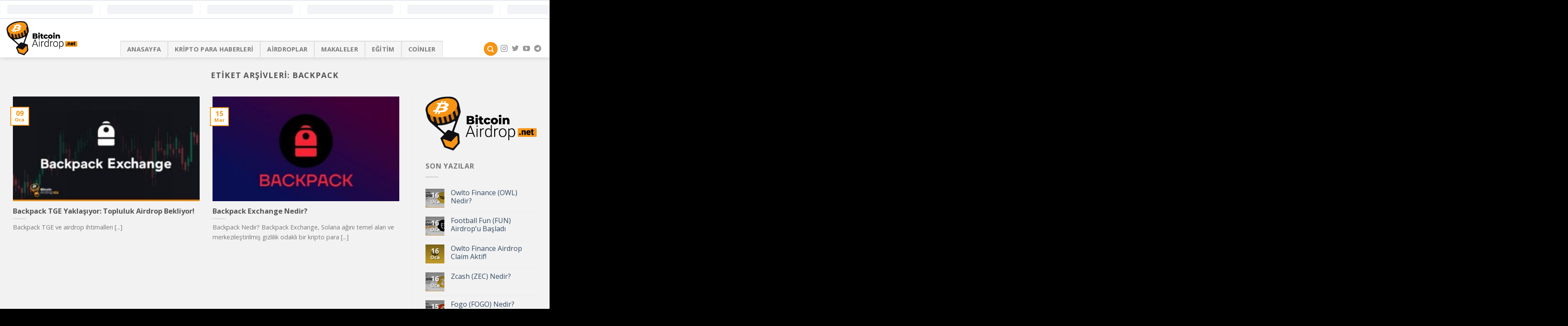

--- FILE ---
content_type: text/html; charset=UTF-8
request_url: https://bitcoinairdrop.net/tag/backpack/
body_size: 9995
content:
<!DOCTYPE html> <!--[if IE 9 ]><html lang="tr" class="ie9 loading-site no-js"> <![endif]--> <!--[if IE 8 ]><html lang="tr" class="ie8 loading-site no-js"> <![endif]--> <!--[if (gte IE 9)|!(IE)]><!--><html lang="tr" class="loading-site no-js"> <!--<![endif]--><head><meta charset="UTF-8" /><link media="all" href="https://bitcoinairdrop.net/wp-content/cache/autoptimize/css/autoptimize_ecbf458ad3b15b9e7216237b35a7ed33.css" rel="stylesheet"><style media="screen">/*FILESTART*/</style><title>Backpack › Bitcoin &amp; Airdrop</title><meta name="description" content="Backpack TGE Yaklaşıyor: Topluluk Airdrop Bekliyor!. Backpack Exchange Nedir?." /><link rel="canonical" href="https://bitcoinairdrop.net/tag/backpack/" /><meta property="og:type" content="website"><meta property="og:url" content="https://bitcoinairdrop.net/tag/backpack/"><meta property="og:title" content="Backpack › Bitcoin &amp; Airdrop"><meta property="og:description" content="Backpack TGE Yaklaşıyor: Topluluk Airdrop Bekliyor!. Backpack Exchange Nedir?."><meta name="twitter:card" content="summary"><meta name="twitter:site" content="coinmuhendisim"><meta name="twitter:title" content="Backpack › Bitcoin &amp; Airdrop"><meta name="twitter:description" content="Backpack TGE Yaklaşıyor: Topluluk Airdrop Bekliyor!. Backpack Exchange Nedir?."><link rel="profile" href="https://gmpg.org/xfn/11" /><link rel="pingback" href="https://bitcoinairdrop.net/xmlrpc.php" /> <script>(function(html){html.className = html.className.replace(/\bno-js\b/,'js')})(document.documentElement);</script> <meta name="viewport" content="width=device-width, initial-scale=1, maximum-scale=1" /><meta property="og:locale" content="tr_TR" /><meta property="og:type" content="article" /><meta property="og:title" content="Backpack arşivleri - Bitcoin &amp; Airdrop" /><meta property="og:url" content="https://bitcoinairdrop.net/tag/backpack/" /><meta property="og:site_name" content="Bitcoin &amp; Airdrop" /><meta name="twitter:card" content="summary_large_image" /> <script type="application/ld+json" class="yoast-schema-graph">{"@context":"https://schema.org","@graph":[{"@type":"CollectionPage","@id":"https://bitcoinairdrop.net/tag/backpack/","url":"https://bitcoinairdrop.net/tag/backpack/","name":"Backpack arşivleri - Bitcoin &amp; Airdrop","isPartOf":{"@id":"https://bitcoinairdrop.net/#website"},"primaryImageOfPage":{"@id":"https://bitcoinairdrop.net/tag/backpack/#primaryimage"},"image":{"@id":"https://bitcoinairdrop.net/tag/backpack/#primaryimage"},"thumbnailUrl":"https://bitcoinairdrop.net/wp-content/uploads/2026/01/backpack_tge_airdrop_b.jpg","breadcrumb":{"@id":"https://bitcoinairdrop.net/tag/backpack/#breadcrumb"},"inLanguage":"tr"},{"@type":"ImageObject","inLanguage":"tr","@id":"https://bitcoinairdrop.net/tag/backpack/#primaryimage","url":"https://bitcoinairdrop.net/wp-content/uploads/2026/01/backpack_tge_airdrop_b.jpg","contentUrl":"https://bitcoinairdrop.net/wp-content/uploads/2026/01/backpack_tge_airdrop_b.jpg","width":1920,"height":1080,"caption":"Backpack birleşik tahmin portföyü işlem ekranı arayüzü"},{"@type":"BreadcrumbList","@id":"https://bitcoinairdrop.net/tag/backpack/#breadcrumb","itemListElement":[{"@type":"ListItem","position":1,"name":"Ana sayfa","item":"https://bitcoinairdrop.net/"},{"@type":"ListItem","position":2,"name":"Backpack"}]},{"@type":"WebSite","@id":"https://bitcoinairdrop.net/#website","url":"https://bitcoinairdrop.net/","name":"Bitcoin Airdrop","description":"Kripto Para ve Airdrop Platformu","potentialAction":[{"@type":"SearchAction","target":{"@type":"EntryPoint","urlTemplate":"https://bitcoinairdrop.net/?s={search_term_string}"},"query-input":{"@type":"PropertyValueSpecification","valueRequired":true,"valueName":"search_term_string"}}],"inLanguage":"tr"}]}</script> <link rel='dns-prefetch' href='//cdn.jsdelivr.net' /><link rel='dns-prefetch' href='//fonts.googleapis.com' /><link rel='dns-prefetch' href='//www.googletagmanager.com' /><link rel='dns-prefetch' href='//pagead2.googlesyndication.com' /><link rel="alternate" type="application/rss+xml" title="Bitcoin &amp; Airdrop &raquo; akışı" href="https://bitcoinairdrop.net/feed/" /><link rel="alternate" type="application/rss+xml" title="Bitcoin &amp; Airdrop &raquo; yorum akışı" href="https://bitcoinairdrop.net/comments/feed/" /><link rel="alternate" type="application/rss+xml" title="Bitcoin &amp; Airdrop &raquo; Backpack etiket akışı" href="https://bitcoinairdrop.net/tag/backpack/feed/" /><link rel="prefetch" href="https://bitcoinairdrop.net/wp-content/themes/iqkodwp-1/assets/js/chunk.countup.fe2c1016.js" /><link rel="prefetch" href="https://bitcoinairdrop.net/wp-content/themes/iqkodwp-1/assets/js/chunk.sticky-sidebar.a58a6557.js" /><link rel="prefetch" href="https://bitcoinairdrop.net/wp-content/themes/iqkodwp-1/assets/js/chunk.tooltips.29144c1c.js" /><link rel="prefetch" href="https://bitcoinairdrop.net/wp-content/themes/iqkodwp-1/assets/js/chunk.vendors-popups.947eca5c.js" /><link rel="prefetch" href="https://bitcoinairdrop.net/wp-content/themes/iqkodwp-1/assets/js/chunk.vendors-slider.f0d2cbc9.js" /> <script type="text/javascript">window._wpemojiSettings = {"baseUrl":"https:\/\/s.w.org\/images\/core\/emoji\/16.0.1\/72x72\/","ext":".png","svgUrl":"https:\/\/s.w.org\/images\/core\/emoji\/16.0.1\/svg\/","svgExt":".svg","source":{"concatemoji":"https:\/\/bitcoinairdrop.net\/wp-includes\/js\/wp-emoji-release.min.js?ver=067260"}};
/*! This file is auto-generated */
!function(s,n){var o,i,e;function c(e){try{var t={supportTests:e,timestamp:(new Date).valueOf()};sessionStorage.setItem(o,JSON.stringify(t))}catch(e){}}function p(e,t,n){e.clearRect(0,0,e.canvas.width,e.canvas.height),e.fillText(t,0,0);var t=new Uint32Array(e.getImageData(0,0,e.canvas.width,e.canvas.height).data),a=(e.clearRect(0,0,e.canvas.width,e.canvas.height),e.fillText(n,0,0),new Uint32Array(e.getImageData(0,0,e.canvas.width,e.canvas.height).data));return t.every(function(e,t){return e===a[t]})}function u(e,t){e.clearRect(0,0,e.canvas.width,e.canvas.height),e.fillText(t,0,0);for(var n=e.getImageData(16,16,1,1),a=0;a<n.data.length;a++)if(0!==n.data[a])return!1;return!0}function f(e,t,n,a){switch(t){case"flag":return n(e,"\ud83c\udff3\ufe0f\u200d\u26a7\ufe0f","\ud83c\udff3\ufe0f\u200b\u26a7\ufe0f")?!1:!n(e,"\ud83c\udde8\ud83c\uddf6","\ud83c\udde8\u200b\ud83c\uddf6")&&!n(e,"\ud83c\udff4\udb40\udc67\udb40\udc62\udb40\udc65\udb40\udc6e\udb40\udc67\udb40\udc7f","\ud83c\udff4\u200b\udb40\udc67\u200b\udb40\udc62\u200b\udb40\udc65\u200b\udb40\udc6e\u200b\udb40\udc67\u200b\udb40\udc7f");case"emoji":return!a(e,"\ud83e\udedf")}return!1}function g(e,t,n,a){var r="undefined"!=typeof WorkerGlobalScope&&self instanceof WorkerGlobalScope?new OffscreenCanvas(300,150):s.createElement("canvas"),o=r.getContext("2d",{willReadFrequently:!0}),i=(o.textBaseline="top",o.font="600 32px Arial",{});return e.forEach(function(e){i[e]=t(o,e,n,a)}),i}function t(e){var t=s.createElement("script");t.src=e,t.defer=!0,s.head.appendChild(t)}"undefined"!=typeof Promise&&(o="wpEmojiSettingsSupports",i=["flag","emoji"],n.supports={everything:!0,everythingExceptFlag:!0},e=new Promise(function(e){s.addEventListener("DOMContentLoaded",e,{once:!0})}),new Promise(function(t){var n=function(){try{var e=JSON.parse(sessionStorage.getItem(o));if("object"==typeof e&&"number"==typeof e.timestamp&&(new Date).valueOf()<e.timestamp+604800&&"object"==typeof e.supportTests)return e.supportTests}catch(e){}return null}();if(!n){if("undefined"!=typeof Worker&&"undefined"!=typeof OffscreenCanvas&&"undefined"!=typeof URL&&URL.createObjectURL&&"undefined"!=typeof Blob)try{var e="postMessage("+g.toString()+"("+[JSON.stringify(i),f.toString(),p.toString(),u.toString()].join(",")+"));",a=new Blob([e],{type:"text/javascript"}),r=new Worker(URL.createObjectURL(a),{name:"wpTestEmojiSupports"});return void(r.onmessage=function(e){c(n=e.data),r.terminate(),t(n)})}catch(e){}c(n=g(i,f,p,u))}t(n)}).then(function(e){for(var t in e)n.supports[t]=e[t],n.supports.everything=n.supports.everything&&n.supports[t],"flag"!==t&&(n.supports.everythingExceptFlag=n.supports.everythingExceptFlag&&n.supports[t]);n.supports.everythingExceptFlag=n.supports.everythingExceptFlag&&!n.supports.flag,n.DOMReady=!1,n.readyCallback=function(){n.DOMReady=!0}}).then(function(){return e}).then(function(){var e;n.supports.everything||(n.readyCallback(),(e=n.source||{}).concatemoji?t(e.concatemoji):e.wpemoji&&e.twemoji&&(t(e.twemoji),t(e.wpemoji)))}))}((window,document),window._wpemojiSettings);</script> <link crossorigin="anonymous" rel='stylesheet' id='flatsome-googlefonts-css' href='//fonts.googleapis.com/css?family=Open+Sans%3Aregular%2C700%2Cregular%2C700%2Cregular&#038;display=swap&#038;ver=3.9' type='text/css' media='all' /> <script type="text/javascript" src="https://bitcoinairdrop.net/wp-includes/js/jquery/jquery.min.js?ver=3.7.1" id="jquery-core-js"></script> <link rel="https://api.w.org/" href="https://bitcoinairdrop.net/wp-json/" /><link rel="alternate" title="JSON" type="application/json" href="https://bitcoinairdrop.net/wp-json/wp/v2/tags/6000" /><link rel="EditURI" type="application/rsd+xml" title="RSD" href="https://bitcoinairdrop.net/xmlrpc.php?rsd" /><meta name="generator" content="Site Kit by Google 1.170.0" /><script type='text/javascript'>var taqyeem = {"ajaxurl":"https://bitcoinairdrop.net/wp-admin/admin-ajax.php" , "your_rating":"Your Rating:"};</script> <!--[if IE]><link rel="stylesheet" type="text/css" href="https://bitcoinairdrop.net/wp-content/themes/iqkodwp-1/assets/css/ie-fallback.css"><script src="//cdnjs.cloudflare.com/ajax/libs/html5shiv/3.6.1/html5shiv.js"></script><script>var head = document.getElementsByTagName('head')[0],style = document.createElement('style');style.type = 'text/css';style.styleSheet.cssText = ':before,:after{content:none !important';head.appendChild(style);setTimeout(function(){head.removeChild(style);}, 0);</script><script src="https://bitcoinairdrop.net/wp-content/themes/iqkodwp-1/assets/libs/ie-flexibility.js"></script><![endif]--><meta name="google-adsense-platform-account" content="ca-host-pub-2644536267352236"><meta name="google-adsense-platform-domain" content="sitekit.withgoogle.com"><meta name="onesignal" content="wordpress-plugin"/> <script>window.OneSignalDeferred = window.OneSignalDeferred || [];

      OneSignalDeferred.push(function(OneSignal) {
        var oneSignal_options = {};
        window._oneSignalInitOptions = oneSignal_options;

        oneSignal_options['serviceWorkerParam'] = { scope: '/' };
oneSignal_options['serviceWorkerPath'] = 'OneSignalSDKWorker.js.php';

        OneSignal.Notifications.setDefaultUrl("https://bitcoinairdrop.net");

        oneSignal_options['wordpress'] = true;
oneSignal_options['appId'] = '870f851d-7419-4cf8-8c7b-49e86d8fbe09';
oneSignal_options['allowLocalhostAsSecureOrigin'] = true;
oneSignal_options['welcomeNotification'] = { };
oneSignal_options['welcomeNotification']['title'] = "Sitemize Hoş Geldiniz";
oneSignal_options['welcomeNotification']['message'] = "Teşekkürler";
oneSignal_options['path'] = "https://bitcoinairdrop.net/wp-content/plugins/onesignal-free-web-push-notifications/sdk_files/";
oneSignal_options['promptOptions'] = { };
oneSignal_options['promptOptions']['actionMessage'] = "Kripto Dünyasından Son Gelişmeleri Size Bildirmemizi İstermisiniz";
oneSignal_options['promptOptions']['exampleNotificationTitleDesktop'] = "Kripto İle İlgili Yeni Bir gelişme Var";
oneSignal_options['promptOptions']['exampleNotificationTitleMobile'] = "Kripto İle İlgili Yeni Bir gelişme Var";
oneSignal_options['promptOptions']['acceptButtonText'] = "Devam Et";
oneSignal_options['promptOptions']['cancelButtonText'] = "Hayır";
oneSignal_options['promptOptions']['siteName'] = "https://bitcoinairdrop.net/";
oneSignal_options['promptOptions']['autoAcceptTitle'] = "Kabul Et";
oneSignal_options['notifyButton'] = { };
oneSignal_options['notifyButton']['enable'] = true;
oneSignal_options['notifyButton']['position'] = 'bottom-right';
oneSignal_options['notifyButton']['theme'] = 'default';
oneSignal_options['notifyButton']['size'] = 'medium';
oneSignal_options['notifyButton']['showCredit'] = true;
oneSignal_options['notifyButton']['text'] = {};
oneSignal_options['notifyButton']['text']['tip.state.unsubscribed'] = 'Üzüldük';
oneSignal_options['notifyButton']['text']['message.action.subscribed'] = 'Teşekkürler';
oneSignal_options['notifyButton']['text']['message.action.resubscribed'] = 'Tekrar Hoşgeldiniz';
oneSignal_options['notifyButton']['text']['dialog.main.title'] = 'Kripto Dünyasından Bir Haber';
oneSignal_options['notifyButton']['text']['dialog.main.button.subscribe'] = 'Bize Katılın';
oneSignal_options['notifyButton']['text']['dialog.main.button.unsubscribe'] = 'Hayır';
              OneSignal.init(window._oneSignalInitOptions);
              OneSignal.Slidedown.promptPush()      });

      function documentInitOneSignal() {
        var oneSignal_elements = document.getElementsByClassName("OneSignal-prompt");

        var oneSignalLinkClickHandler = function(event) { OneSignal.Notifications.requestPermission(); event.preventDefault(); };        for(var i = 0; i < oneSignal_elements.length; i++)
          oneSignal_elements[i].addEventListener('click', oneSignalLinkClickHandler, false);
      }

      if (document.readyState === 'complete') {
           documentInitOneSignal();
      }
      else {
           window.addEventListener("load", function(event){
               documentInitOneSignal();
          });
      }</script> 
 <script type="text/javascript" async="async" src="https://pagead2.googlesyndication.com/pagead/js/adsbygoogle.js?client=ca-pub-1155519613044337&amp;host=ca-host-pub-2644536267352236" crossorigin="anonymous"></script> <link rel="icon" href="https://bitcoinairdrop.net/wp-content/uploads/2024/03/cropped-fav-32x32.png" sizes="32x32" /><link rel="icon" href="https://bitcoinairdrop.net/wp-content/uploads/2024/03/cropped-fav-192x192.png" sizes="192x192" /><link rel="apple-touch-icon" href="https://bitcoinairdrop.net/wp-content/uploads/2024/03/cropped-fav-180x180.png" /><meta name="msapplication-TileImage" content="https://bitcoinairdrop.net/wp-content/uploads/2024/03/cropped-fav-270x270.png" /></head><body data-rsssl=1 class="archive tag tag-backpack tag-6000 wp-theme-iqkodwp-1 full-width header-shadow lightbox nav-dropdown-has-arrow nav-dropdown-has-shadow nav-dropdown-has-border"> <a class="skip-link screen-reader-text" href="#main">Skip to content</a><div id="wrapper"><header id="header" class="header has-sticky sticky-jump"><div class="header-wrapper"><div id="top-bar" class="header-top hide-for-sticky nav-dark flex-has-center hide-for-medium"><div class="flex-row container"><div class="flex-col hide-for-medium flex-left"><ul class="nav nav-left medium-nav-center nav-small  nav-divided"></ul></div><div class="flex-col hide-for-medium flex-center"><ul class="nav nav-center nav-small  nav-divided"><li class="html custom html_topbar_left"><script src="https://widgets.coingecko.com/gecko-coin-price-marquee-widget.js"></script> <gecko-coin-price-marquee-widget locale="en" outlined="true" coin-ids="aster-2,bitcoin,sui,ethereum,solana,aptos,mina-protocol" initial-currency="usd"></gecko-coin-price-marquee-widget></li></ul></div><div class="flex-col hide-for-medium flex-right"><ul class="nav top-bar-nav nav-right nav-small  nav-divided"></ul></div></div></div><div id="masthead" class="header-main "><div class="header-inner flex-row container logo-left medium-logo-center" role="navigation"><div id="logo" class="flex-col logo"> <a href="https://bitcoinairdrop.net/" title="Bitcoin &amp; Airdrop - Kripto Para ve Airdrop Platformu" rel="home"> <img width="500" height="243" src="https://bitcoinairdrop.net/wp-content/uploads/2026/01/f146aa29-e066-4b44-ae18-4a5cb3d708b9.png" class="header_logo header-logo" alt="Bitcoin &amp; Airdrop"/><img  width="500" height="243" src="https://bitcoinairdrop.net/wp-content/uploads/2026/01/f146aa29-e066-4b44-ae18-4a5cb3d708b9.png" class="header-logo-dark" alt="Bitcoin &amp; Airdrop"/></a></div><div class="flex-col show-for-medium flex-left"><ul class="mobile-nav nav nav-left "><li class="nav-icon has-icon"> <a href="#" data-open="#main-menu" data-pos="left" data-bg="main-menu-overlay" data-color="" class="is-small" aria-label="Menu" aria-controls="main-menu" aria-expanded="false"> <i class="icon-menu" ></i> </a></li></ul></div><div class="flex-col hide-for-medium flex-left
 flex-grow"><ul class="header-nav header-nav-main nav nav-left  nav-tabs nav-size-medium nav-uppercase nav-prompts-overlay" ><li id="menu-item-21862" class="menu-item menu-item-type-post_type menu-item-object-page menu-item-home menu-item-21862 menu-item-design-default"><a href="https://bitcoinairdrop.net/" class="nav-top-link">Anasayfa</a></li><li id="menu-item-21912" class="menu-item menu-item-type-taxonomy menu-item-object-category menu-item-21912 menu-item-design-default"><a href="https://bitcoinairdrop.net/category/kripto-para-haberleri/" class="nav-top-link">Kripto Para Haberleri</a></li><li id="menu-item-21863" class="menu-item menu-item-type-taxonomy menu-item-object-category menu-item-21863 menu-item-design-default"><a href="https://bitcoinairdrop.net/category/airdroplar/" class="nav-top-link">Airdroplar</a></li><li id="menu-item-21864" class="menu-item menu-item-type-taxonomy menu-item-object-category menu-item-21864 menu-item-design-default"><a href="https://bitcoinairdrop.net/category/kripto-para-makaleler/" class="nav-top-link">Makaleler</a></li><li id="menu-item-21865" class="menu-item menu-item-type-taxonomy menu-item-object-category menu-item-21865 menu-item-design-default"><a href="https://bitcoinairdrop.net/category/kripto-para-egitim/" class="nav-top-link">Eğitim</a></li><li id="menu-item-21911" class="menu-item menu-item-type-taxonomy menu-item-object-category menu-item-21911 menu-item-design-default"><a href="https://bitcoinairdrop.net/category/coinler/" class="nav-top-link">Coinler</a></li></ul></div><div class="flex-col hide-for-medium flex-right"><ul class="header-nav header-nav-main nav nav-right  nav-tabs nav-size-medium nav-uppercase nav-prompts-overlay"><li class="header-search header-search-dropdown has-icon has-dropdown menu-item-has-children"><div class="header-button"> <a href="#" aria-label="Search" class="icon primary button circle is-small"><i class="icon-search" ></i></a></div><ul class="nav-dropdown nav-dropdown-default"><li class="header-search-form search-form html relative has-icon"><div class="header-search-form-wrapper"><div class="searchform-wrapper ux-search-box relative is-normal"><form method="get" class="searchform" action="https://bitcoinairdrop.net/" role="search"><div class="flex-row relative"><div class="flex-col flex-grow"> <input type="search" class="search-field mb-0" name="s" value="" id="s" placeholder="Search&hellip;" /></div><div class="flex-col"> <button type="submit" class="ux-search-submit submit-button secondary button icon mb-0" aria-label="Submit"> <i class="icon-search" ></i> </button></div></div><div class="live-search-results text-left z-top"></div></form></div></div></li></ul></li><li class="html header-social-icons ml-0"><div class="social-icons follow-icons" ><a href="https://www.instagram.com/paramuhendisim/" target="_blank" rel="noopener noreferrer nofollow" data-label="Instagram" class="icon plain  instagram tooltip" title="Instagram' da Takip Edin" aria-label="Instagram&#039; da Takip Edin"><i class="icon-instagram" ></i></a><a href="https://twitter.com/paramuhendisim" target="_blank" data-label="Twitter" rel="noopener noreferrer nofollow" class="icon plain  twitter tooltip" title="Twitter' da Takip Edin" aria-label="Twitter&#039; da Takip Edin"><i class="icon-twitter" ></i></a><a href="https://www.youtube.com/c/paramuhendisi/?sub_confirmation=1" target="_blank" rel="noopener noreferrer nofollow" data-label="YouTube" class="icon plain  youtube tooltip" title="Youtube' ta Takip Edin" aria-label="Youtube&#039; ta Takip Edin"><i class="icon-youtube" ></i></a><a href="https://t.me/paramuhendisim" target="_blank" data-label="Telegram" rel="noopener noreferrer nofollow" class="icon plain telegram tooltip" title="Follow on Telegram" aria-label="Follow on Telegram"><i class="icon-telegram" ></i></a></div></li></ul></div><div class="flex-col show-for-medium flex-right"><ul class="mobile-nav nav nav-right "></ul></div></div><div class="container"><div class="top-divider full-width"></div></div></div><div class="header-bg-container fill"><div class="header-bg-image fill"></div><div class="header-bg-color fill"></div></div></div></header><main id="main" class=""><div id="content" class="blog-wrapper blog-archive page-wrapper"><header class="archive-page-header"><div class="row"><div class="large-12 text-center col"><h1 class="page-title is-large uppercase"> Etiket Arşivleri: <span>Backpack</span></h1></div></div></header><div class="row row-large row-divided "><div class="large-9 col"><div class="row large-columns-2 medium-columns- small-columns-1"><div class="col post-item" ><div class="col-inner"> <a href="https://bitcoinairdrop.net/backpack-tge-yaklasiyor-topluluk-airdrop-bekliyor/" class="plain"><div class="box box-text-bottom box-blog-post has-hover"><div class="box-image" ><div class="image-cover" style="padding-top:56%;"> <img width="300" height="169" src="https://bitcoinairdrop.net/wp-content/uploads/2026/01/backpack_tge_airdrop_b-300x169.jpg" class="attachment-medium size-medium wp-post-image" alt="Backpack birleşik tahmin portföyü işlem ekranı arayüzü" decoding="async" loading="lazy" srcset="https://bitcoinairdrop.net/wp-content/uploads/2026/01/backpack_tge_airdrop_b-300x169.jpg 300w, https://bitcoinairdrop.net/wp-content/uploads/2026/01/backpack_tge_airdrop_b-1024x576.jpg 1024w, https://bitcoinairdrop.net/wp-content/uploads/2026/01/backpack_tge_airdrop_b-768x432.jpg 768w, https://bitcoinairdrop.net/wp-content/uploads/2026/01/backpack_tge_airdrop_b-1536x864.jpg 1536w, https://bitcoinairdrop.net/wp-content/uploads/2026/01/backpack_tge_airdrop_b.jpg 1920w" sizes="auto, (max-width: 300px) 100vw, 300px" /></div></div><div class="box-text text-left" ><div class="box-text-inner blog-post-inner"><h5 class="post-title is-large ">Backpack TGE Yaklaşıyor: Topluluk Airdrop Bekliyor!</h5><div class="is-divider"></div><p class="from_the_blog_excerpt ">Backpack TGE ve airdrop ihtimalleri [...]</p></div></div><div class="badge absolute top post-date badge-outline"><div class="badge-inner"> <span class="post-date-day">09</span><br> <span class="post-date-month is-xsmall">Oca</span></div></div></div> </a></div></div><div class="col post-item" ><div class="col-inner"> <a href="https://bitcoinairdrop.net/backpack-exchange-nedir/" class="plain"><div class="box box-text-bottom box-blog-post has-hover"><div class="box-image" ><div class="image-cover" style="padding-top:56%;"> <img width="300" height="169" src="https://bitcoinairdrop.net/wp-content/uploads/2024/03/Backpack-1-300x169.jpg" class="attachment-medium size-medium wp-post-image" alt="Backpack" decoding="async" loading="lazy" srcset="https://bitcoinairdrop.net/wp-content/uploads/2024/03/Backpack-1-300x169.jpg 300w, https://bitcoinairdrop.net/wp-content/uploads/2024/03/Backpack-1-1024x576.jpg 1024w, https://bitcoinairdrop.net/wp-content/uploads/2024/03/Backpack-1-768x432.jpg 768w, https://bitcoinairdrop.net/wp-content/uploads/2024/03/Backpack-1.jpg 1200w" sizes="auto, (max-width: 300px) 100vw, 300px" /></div></div><div class="box-text text-left" ><div class="box-text-inner blog-post-inner"><h5 class="post-title is-large ">Backpack Exchange Nedir?</h5><div class="is-divider"></div><p class="from_the_blog_excerpt ">Backpack Nedir? Backpack Exchange, Solana ağını temel alan ve merkezileştirilmiş gizlilik odaklı bir kripto para [...]</p></div></div><div class="badge absolute top post-date badge-outline"><div class="badge-inner"> <span class="post-date-day">15</span><br> <span class="post-date-month is-xsmall">Mar</span></div></div></div> </a></div></div></div></div><div class="post-sidebar large-3 col"><div id="secondary" class="widget-area " role="complementary"><aside id="media_image-5" class="widget widget_media_image"><img width="300" height="146" src="https://bitcoinairdrop.net/wp-content/uploads/2026/01/f146aa29-e066-4b44-ae18-4a5cb3d708b9-300x146.png" class="image wp-image-23744  attachment-medium size-medium" alt="" style="max-width: 100%; height: auto;" decoding="async" loading="lazy" srcset="https://bitcoinairdrop.net/wp-content/uploads/2026/01/f146aa29-e066-4b44-ae18-4a5cb3d708b9-300x146.png 300w, https://bitcoinairdrop.net/wp-content/uploads/2026/01/f146aa29-e066-4b44-ae18-4a5cb3d708b9.png 500w" sizes="auto, (max-width: 300px) 100vw, 300px" /></aside><aside id="flatsome_recent_posts-2" class="widget flatsome_recent_posts"> <span class="widget-title "><span>Son Yazılar</span></span><div class="is-divider small"></div><ul><li class="recent-blog-posts-li"><div class="flex-row recent-blog-posts align-top pt-half pb-half"><div class="flex-col mr-half"><div class="badge post-date  badge-outline"><div class="badge-inner bg-fill" style="background: linear-gradient( rgba(0, 0, 0, 0.5), rgba(0, 0, 0, 0.2) ), url(https://bitcoinairdrop.net/wp-content/uploads/2026/01/Owlto-Finance-OWL-nedir-150x150.png); color:#fff; text-shadow:1px 1px 0px rgba(0,0,0,.5); border:0;"> <span class="post-date-day">16</span><br> <span class="post-date-month is-xsmall">Oca</span></div></div></div><div class="flex-col flex-grow"> <a href="https://bitcoinairdrop.net/owlto-finance-owl-nedir/" title="Owlto Finance (OWL) Nedir?">Owlto Finance (OWL) Nedir?</a> <span class="post_comments op-7 block is-xsmall"><a href="https://bitcoinairdrop.net/owlto-finance-owl-nedir/#respond"></a></span></div></div></li><li class="recent-blog-posts-li"><div class="flex-row recent-blog-posts align-top pt-half pb-half"><div class="flex-col mr-half"><div class="badge post-date  badge-outline"><div class="badge-inner bg-fill" style="background: linear-gradient( rgba(0, 0, 0, 0.5), rgba(0, 0, 0, 0.2) ), url(https://bitcoinairdrop.net/wp-content/uploads/2026/01/FOOTBALL-FUN-DROP-BASLADI-150x150.png); color:#fff; text-shadow:1px 1px 0px rgba(0,0,0,.5); border:0;"> <span class="post-date-day">16</span><br> <span class="post-date-month is-xsmall">Oca</span></div></div></div><div class="flex-col flex-grow"> <a href="https://bitcoinairdrop.net/football-fun-fun-airdropu-basladi/" title="Football Fun (FUN) Airdrop’u Başladı">Football Fun (FUN) Airdrop’u Başladı</a> <span class="post_comments op-7 block is-xsmall"><a href="https://bitcoinairdrop.net/football-fun-fun-airdropu-basladi/#respond"></a></span></div></div></li><li class="recent-blog-posts-li"><div class="flex-row recent-blog-posts align-top pt-half pb-half"><div class="flex-col mr-half"><div class="badge post-date  badge-outline"><div class="badge-inner bg-fill" style="background: linear-gradient( rgba(0, 0, 0, 0.5), rgba(0, 0, 0, 0.2) ), url(https://bitcoinairdrop.net/wp-content/uploads/2026/01/owlto-finance-airdrop_s-150x150.jpg); color:#fff; text-shadow:1px 1px 0px rgba(0,0,0,.5); border:0;"> <span class="post-date-day">16</span><br> <span class="post-date-month is-xsmall">Oca</span></div></div></div><div class="flex-col flex-grow"> <a href="https://bitcoinairdrop.net/owlto-finance-airdrop-claim-aktif/" title="Owlto Finance Airdrop Claim Aktif!">Owlto Finance Airdrop Claim Aktif!</a> <span class="post_comments op-7 block is-xsmall"><a href="https://bitcoinairdrop.net/owlto-finance-airdrop-claim-aktif/#respond"></a></span></div></div></li><li class="recent-blog-posts-li"><div class="flex-row recent-blog-posts align-top pt-half pb-half"><div class="flex-col mr-half"><div class="badge post-date  badge-outline"><div class="badge-inner bg-fill" style="background: linear-gradient( rgba(0, 0, 0, 0.5), rgba(0, 0, 0, 0.2) ), url(https://bitcoinairdrop.net/wp-content/uploads/2026/01/zcash-ZEC-nedir-150x150.png); color:#fff; text-shadow:1px 1px 0px rgba(0,0,0,.5); border:0;"> <span class="post-date-day">16</span><br> <span class="post-date-month is-xsmall">Oca</span></div></div></div><div class="flex-col flex-grow"> <a href="https://bitcoinairdrop.net/zcash-zec-nedir/" title="Zcash (ZEC) Nedir?">Zcash (ZEC) Nedir?</a> <span class="post_comments op-7 block is-xsmall"><a href="https://bitcoinairdrop.net/zcash-zec-nedir/#respond"></a></span></div></div></li><li class="recent-blog-posts-li"><div class="flex-row recent-blog-posts align-top pt-half pb-half"><div class="flex-col mr-half"><div class="badge post-date  badge-outline"><div class="badge-inner bg-fill" style="background: linear-gradient( rgba(0, 0, 0, 0.5), rgba(0, 0, 0, 0.2) ), url(https://bitcoinairdrop.net/wp-content/uploads/2026/01/fogo-nedir-150x150.png); color:#fff; text-shadow:1px 1px 0px rgba(0,0,0,.5); border:0;"> <span class="post-date-day">15</span><br> <span class="post-date-month is-xsmall">Oca</span></div></div></div><div class="flex-col flex-grow"> <a href="https://bitcoinairdrop.net/fogo-fogo-nedir/" title="Fogo (FOGO) Nedir?">Fogo (FOGO) Nedir?</a> <span class="post_comments op-7 block is-xsmall"><a href="https://bitcoinairdrop.net/fogo-fogo-nedir/#respond"></a></span></div></div></li><li class="recent-blog-posts-li"><div class="flex-row recent-blog-posts align-top pt-half pb-half"><div class="flex-col mr-half"><div class="badge post-date  badge-outline"><div class="badge-inner bg-fill" style="background: linear-gradient( rgba(0, 0, 0, 0.5), rgba(0, 0, 0, 0.2) ), url(https://bitcoinairdrop.net/wp-content/uploads/2026/01/backpack_tge_airdrop_b-150x150.jpg); color:#fff; text-shadow:1px 1px 0px rgba(0,0,0,.5); border:0;"> <span class="post-date-day">15</span><br> <span class="post-date-month is-xsmall">Oca</span></div></div></div><div class="flex-col flex-grow"> <a href="https://bitcoinairdrop.net/backpackten-hamle-tahmin-piyasasinda-tek-hesap/" title="Backpack&#8217;ten Hamle: Tahmin Piyasasında &#8216;Tek Hesap&#8217;">Backpack&#8217;ten Hamle: Tahmin Piyasasında &#8216;Tek Hesap&#8217;</a> <span class="post_comments op-7 block is-xsmall"><a href="https://bitcoinairdrop.net/backpackten-hamle-tahmin-piyasasinda-tek-hesap/#respond"></a></span></div></div></li><li class="recent-blog-posts-li"><div class="flex-row recent-blog-posts align-top pt-half pb-half"><div class="flex-col mr-half"><div class="badge post-date  badge-outline"><div class="badge-inner bg-fill" style="background: linear-gradient( rgba(0, 0, 0, 0.5), rgba(0, 0, 0, 0.2) ), url(https://bitcoinairdrop.net/wp-content/uploads/2026/01/solana-seeker-airdrop-150x150.png); color:#fff; text-shadow:1px 1px 0px rgba(0,0,0,.5); border:0;"> <span class="post-date-day">15</span><br> <span class="post-date-month is-xsmall">Oca</span></div></div></div><div class="flex-col flex-grow"> <a href="https://bitcoinairdrop.net/solana-seeker-airdrop-detaylari-2-milyar-skr-dagitiliyor/" title="Solana Seeker Airdrop Detayları: 2 Milyar SKR Dağıtılıyor!">Solana Seeker Airdrop Detayları: 2 Milyar SKR Dağıtılıyor!</a> <span class="post_comments op-7 block is-xsmall"><a href="https://bitcoinairdrop.net/solana-seeker-airdrop-detaylari-2-milyar-skr-dagitiliyor/#respond"></a></span></div></div></li><li class="recent-blog-posts-li"><div class="flex-row recent-blog-posts align-top pt-half pb-half"><div class="flex-col mr-half"><div class="badge post-date  badge-outline"><div class="badge-inner bg-fill" style="background: linear-gradient( rgba(0, 0, 0, 0.5), rgba(0, 0, 0, 0.2) ), url(https://bitcoinairdrop.net/wp-content/uploads/2026/01/aster-airdrop_b-150x150.jpg); color:#fff; text-shadow:1px 1px 0px rgba(0,0,0,.5); border:0;"> <span class="post-date-day">14</span><br> <span class="post-date-month is-xsmall">Oca</span></div></div></div><div class="flex-col flex-grow"> <a href="https://bitcoinairdrop.net/aster-airdrop-icin-son-cagri/" title="Aster Airdrop için Son Çağrı!">Aster Airdrop için Son Çağrı!</a> <span class="post_comments op-7 block is-xsmall"><a href="https://bitcoinairdrop.net/aster-airdrop-icin-son-cagri/#respond"></a></span></div></div></li><li class="recent-blog-posts-li"><div class="flex-row recent-blog-posts align-top pt-half pb-half"><div class="flex-col mr-half"><div class="badge post-date  badge-outline"><div class="badge-inner bg-fill" style="background: linear-gradient( rgba(0, 0, 0, 0.5), rgba(0, 0, 0, 0.2) ), url(https://bitcoinairdrop.net/wp-content/uploads/2024/02/binance-1-150x150.jpg); color:#fff; text-shadow:1px 1px 0px rgba(0,0,0,.5); border:0;"> <span class="post-date-day">13</span><br> <span class="post-date-month is-xsmall">Oca</span></div></div></div><div class="flex-col flex-grow"> <a href="https://bitcoinairdrop.net/binance-tr-fogo-listelemesi-icin-tarih-verdi/" title="Binance TR, FOGO Listelemesi İçin Tarih Verdi">Binance TR, FOGO Listelemesi İçin Tarih Verdi</a> <span class="post_comments op-7 block is-xsmall"><a href="https://bitcoinairdrop.net/binance-tr-fogo-listelemesi-icin-tarih-verdi/#respond"></a></span></div></div></li><li class="recent-blog-posts-li"><div class="flex-row recent-blog-posts align-top pt-half pb-half"><div class="flex-col mr-half"><div class="badge post-date  badge-outline"><div class="badge-inner bg-fill" style="background: linear-gradient( rgba(0, 0, 0, 0.5), rgba(0, 0, 0, 0.2) ), url(https://bitcoinairdrop.net/wp-content/uploads/2026/01/meteora-airdrop_s-150x150.jpg); color:#fff; text-shadow:1px 1px 0px rgba(0,0,0,.5); border:0;"> <span class="post-date-day">13</span><br> <span class="post-date-month is-xsmall">Oca</span></div></div></div><div class="flex-col flex-grow"> <a href="https://bitcoinairdrop.net/meteora-met-airdrop-sahiplerine-son-cagri/" title="Meteora (MET) Airdrop Sahiplerine Son Çağrı!">Meteora (MET) Airdrop Sahiplerine Son Çağrı!</a> <span class="post_comments op-7 block is-xsmall"><a href="https://bitcoinairdrop.net/meteora-met-airdrop-sahiplerine-son-cagri/#respond"></a></span></div></div></li></ul></aside><aside id="custom_html-2" class="widget_text widget widget_custom_html"><div class="textwidget custom-html-widget"><div style="height:650px;overflow:scroll !important"> <a class="twitter-timeline" href="https://twitter.com/paramuhendisim?ref_src=twsrc%5Etfw">Son Tweetler Para Mühendisi</a> <script async src="https://platform.twitter.com/widgets.js" charset="utf-8"></script></div></div></aside></div></div></div></div></main><footer id="footer" class="footer-wrapper"><div class="footer-widgets footer footer-1"><div class="row large-columns-3 mb-0"><div id="media_image-4" class="col pb-0 widget widget_media_image"><img width="300" height="145" src="https://bitcoinairdrop.net/wp-content/uploads/2024/03/white-300x145.png" class="image wp-image-22010  attachment-medium size-medium" alt="" style="max-width: 100%; height: auto;" decoding="async" loading="lazy" srcset="https://bitcoinairdrop.net/wp-content/uploads/2024/03/white-300x145.png 300w, https://bitcoinairdrop.net/wp-content/uploads/2024/03/white.png 502w" sizes="auto, (max-width: 300px) 100vw, 300px" /></div><div id="recent-posts-6" class="col pb-0 widget widget_recent_entries"> <span class="widget-title">Son Yazılar</span><div class="is-divider small"></div><ul><li> <a href="https://bitcoinairdrop.net/owlto-finance-owl-nedir/">Owlto Finance (OWL) Nedir?</a></li><li> <a href="https://bitcoinairdrop.net/football-fun-fun-airdropu-basladi/">Football Fun (FUN) Airdrop’u Başladı</a></li><li> <a href="https://bitcoinairdrop.net/owlto-finance-airdrop-claim-aktif/">Owlto Finance Airdrop Claim Aktif!</a></li><li> <a href="https://bitcoinairdrop.net/zcash-zec-nedir/">Zcash (ZEC) Nedir?</a></li><li> <a href="https://bitcoinairdrop.net/fogo-fogo-nedir/">Fogo (FOGO) Nedir?</a></li></ul></div></div></div><div class="absolute-footer dark medium-text-center text-center"><div class="container clearfix"><div class="footer-primary pull-left"><div class="menu-alt-container"><ul id="menu-alt" class="links footer-nav uppercase"><li id="menu-item-3788" class="menu-item menu-item-type-taxonomy menu-item-object-post_tag menu-item-3788"><a href="https://bitcoinairdrop.net/tag/bitcoin/">bitcoin</a></li><li id="menu-item-3793" class="menu-item menu-item-type-taxonomy menu-item-object-post_tag menu-item-3793"><a href="https://bitcoinairdrop.net/tag/kripto-para/">kripto para</a></li><li id="menu-item-3789" class="menu-item menu-item-type-taxonomy menu-item-object-post_tag menu-item-3789"><a href="https://bitcoinairdrop.net/tag/airdrop/">airdrop</a></li><li id="menu-item-3790" class="menu-item menu-item-type-taxonomy menu-item-object-post_tag menu-item-3790"><a href="https://bitcoinairdrop.net/tag/bitcoin-fiyati/">bitcoin fiyatı</a></li><li id="menu-item-3791" class="menu-item menu-item-type-taxonomy menu-item-object-post_tag menu-item-3791"><a href="https://bitcoinairdrop.net/tag/altcoinler/">altcoinler</a></li><li id="menu-item-3792" class="menu-item menu-item-type-taxonomy menu-item-object-post_tag menu-item-3792"><a href="https://bitcoinairdrop.net/tag/blockchain/">blockchain</a></li></ul></div><div class="copyright-footer"> Copyright 2026 © <strong><a href="https://iqkod.com">IQ-KOD</a></strong></div></div></div></div> <a href="#top" class="back-to-top button icon invert plain fixed bottom z-1 is-outline hide-for-medium circle" id="top-link" aria-label="Go to top"><i class="icon-angle-up" ></i></a></footer></div><div id="main-menu" class="mobile-sidebar no-scrollbar mfp-hide"><div class="sidebar-menu no-scrollbar "><ul class="nav nav-sidebar nav-vertical nav-uppercase" data-tab="1"><li class="header-search-form search-form html relative has-icon"><div class="header-search-form-wrapper"><div class="searchform-wrapper ux-search-box relative is-normal"><form method="get" class="searchform" action="https://bitcoinairdrop.net/" role="search"><div class="flex-row relative"><div class="flex-col flex-grow"> <input type="search" class="search-field mb-0" name="s" value="" id="s" placeholder="Search&hellip;" /></div><div class="flex-col"> <button type="submit" class="ux-search-submit submit-button secondary button icon mb-0" aria-label="Submit"> <i class="icon-search" ></i> </button></div></div><div class="live-search-results text-left z-top"></div></form></div></div></li><li class="menu-item menu-item-type-post_type menu-item-object-page menu-item-home menu-item-21862"><a href="https://bitcoinairdrop.net/">Anasayfa</a></li><li class="menu-item menu-item-type-taxonomy menu-item-object-category menu-item-21912"><a href="https://bitcoinairdrop.net/category/kripto-para-haberleri/">Kripto Para Haberleri</a></li><li class="menu-item menu-item-type-taxonomy menu-item-object-category menu-item-21863"><a href="https://bitcoinairdrop.net/category/airdroplar/">Airdroplar</a></li><li class="menu-item menu-item-type-taxonomy menu-item-object-category menu-item-21864"><a href="https://bitcoinairdrop.net/category/kripto-para-makaleler/">Makaleler</a></li><li class="menu-item menu-item-type-taxonomy menu-item-object-category menu-item-21865"><a href="https://bitcoinairdrop.net/category/kripto-para-egitim/">Eğitim</a></li><li class="menu-item menu-item-type-taxonomy menu-item-object-category menu-item-21911"><a href="https://bitcoinairdrop.net/category/coinler/">Coinler</a></li> WooCommerce not Found</ul></div></div> <script type="speculationrules">{"prefetch":[{"source":"document","where":{"and":[{"href_matches":"\/*"},{"not":{"href_matches":["\/wp-*.php","\/wp-admin\/*","\/wp-content\/uploads\/*","\/wp-content\/*","\/wp-content\/plugins\/*","\/wp-content\/themes\/iqkodwp-1\/*","\/*\\?(.+)"]}},{"not":{"selector_matches":"a[rel~=\"nofollow\"]"}},{"not":{"selector_matches":".no-prefetch, .no-prefetch a"}}]},"eagerness":"conservative"}]}</script> <div class="ux-body-overlay"></div> <script type="text/javascript" id="toc-front-js-extra">var tocplus = {"visibility_show":"G\u00f6ster","visibility_hide":"Gizle","width":"Auto"};</script> <script type="text/javascript" src="https://bitcoinairdrop.net/wp-includes/js/dist/vendor/wp-polyfill.min.js?ver=3.15.0" id="wp-polyfill-js"></script> <script type="text/javascript" id="flatsome-js-js-extra">var flatsomeVars = {"theme":{"version":"3.15.6"},"ajaxurl":"https:\/\/bitcoinairdrop.net\/wp-admin\/admin-ajax.php","rtl":"","sticky_height":"70","assets_url":"https:\/\/bitcoinairdrop.net\/wp-content\/themes\/iqkodwp-1\/assets\/js\/","lightbox":{"close_markup":"<button title=\"%title%\" type=\"button\" class=\"mfp-close\"><svg xmlns=\"http:\/\/www.w3.org\/2000\/svg\" width=\"28\" height=\"28\" viewBox=\"0 0 24 24\" fill=\"none\" stroke=\"currentColor\" stroke-width=\"2\" stroke-linecap=\"round\" stroke-linejoin=\"round\" class=\"feather feather-x\"><line x1=\"18\" y1=\"6\" x2=\"6\" y2=\"18\"><\/line><line x1=\"6\" y1=\"6\" x2=\"18\" y2=\"18\"><\/line><\/svg><\/button>","close_btn_inside":false},"user":{"can_edit_pages":false},"i18n":{"mainMenu":"Ana Men\u00fc","toggleButton":"Toggle"},"options":{"cookie_notice_version":"1","swatches_layout":false,"swatches_box_select_event":false,"swatches_box_behavior_selected":false,"swatches_box_update_urls":"1","swatches_box_reset":false,"swatches_box_reset_extent":false,"swatches_box_reset_time":300,"search_result_latency":"0"}};</script> <!--[if IE]> <script type="text/javascript" src="https://cdn.jsdelivr.net/npm/intersection-observer-polyfill@0.1.0/dist/IntersectionObserver.js?ver=0.1.0" id="intersection-observer-polyfill-js"></script> <![endif]--> <script type="text/javascript" src="https://cdn.onesignal.com/sdks/web/v16/OneSignalSDK.page.js?ver=1.0.0" id="remote_sdk-js" defer="defer" data-wp-strategy="defer"></script> <script>'undefined'=== typeof _trfq || (window._trfq = []);'undefined'=== typeof _trfd && (window._trfd=[]),
                _trfd.push({'tccl.baseHost':'secureserver.net'}),
                _trfd.push({'ap':'wpaas_v2'},
                    {'server':'86bd96f64192'},
                    {'pod':'c9-prod-sxb1-eu-central-1'},
                                        {'xid':'43211072'},
                    {'wp':'6.8.3'},
                    {'php':'7.4.33.11'},
                    {'loggedin':'0'},
                    {'cdn':'1'},
                    {'builder':'wp-block-editor'},
                    {'theme':'iqkodwp-1'},
                    {'wds':'0'},
                    {'wp_alloptions_count':'594'},
                    {'wp_alloptions_bytes':'325994'},
                    {'gdl_coming_soon_page':'0'}
                    , {'appid':'153763'}                 );
            var trafficScript = document.createElement('script'); trafficScript.src = 'https://img1.wsimg.com/signals/js/clients/scc-c2/scc-c2.min.js'; window.document.head.appendChild(trafficScript);</script> <script>window.addEventListener('click', function (elem) { var _elem$target, _elem$target$dataset, _window, _window$_trfq; return (elem === null || elem === void 0 ? void 0 : (_elem$target = elem.target) === null || _elem$target === void 0 ? void 0 : (_elem$target$dataset = _elem$target.dataset) === null || _elem$target$dataset === void 0 ? void 0 : _elem$target$dataset.eid) && ((_window = window) === null || _window === void 0 ? void 0 : (_window$_trfq = _window._trfq) === null || _window$_trfq === void 0 ? void 0 : _window$_trfq.push(["cmdLogEvent", "click", elem.target.dataset.eid]));});</script> <script src='https://img1.wsimg.com/traffic-assets/js/tccl-tti.min.js' onload="window.tti.calculateTTI()"></script> <script defer src="https://bitcoinairdrop.net/wp-content/cache/autoptimize/js/autoptimize_ee98a1d721c6979768c7ef300a099f37.js"></script></body></html>

--- FILE ---
content_type: text/html; charset=utf-8
request_url: https://www.google.com/recaptcha/api2/aframe
body_size: 265
content:
<!DOCTYPE HTML><html><head><meta http-equiv="content-type" content="text/html; charset=UTF-8"></head><body><script nonce="x77wvZlrh3itc3mk50aQog">/** Anti-fraud and anti-abuse applications only. See google.com/recaptcha */ try{var clients={'sodar':'https://pagead2.googlesyndication.com/pagead/sodar?'};window.addEventListener("message",function(a){try{if(a.source===window.parent){var b=JSON.parse(a.data);var c=clients[b['id']];if(c){var d=document.createElement('img');d.src=c+b['params']+'&rc='+(localStorage.getItem("rc::a")?sessionStorage.getItem("rc::b"):"");window.document.body.appendChild(d);sessionStorage.setItem("rc::e",parseInt(sessionStorage.getItem("rc::e")||0)+1);localStorage.setItem("rc::h",'1768592637514');}}}catch(b){}});window.parent.postMessage("_grecaptcha_ready", "*");}catch(b){}</script></body></html>